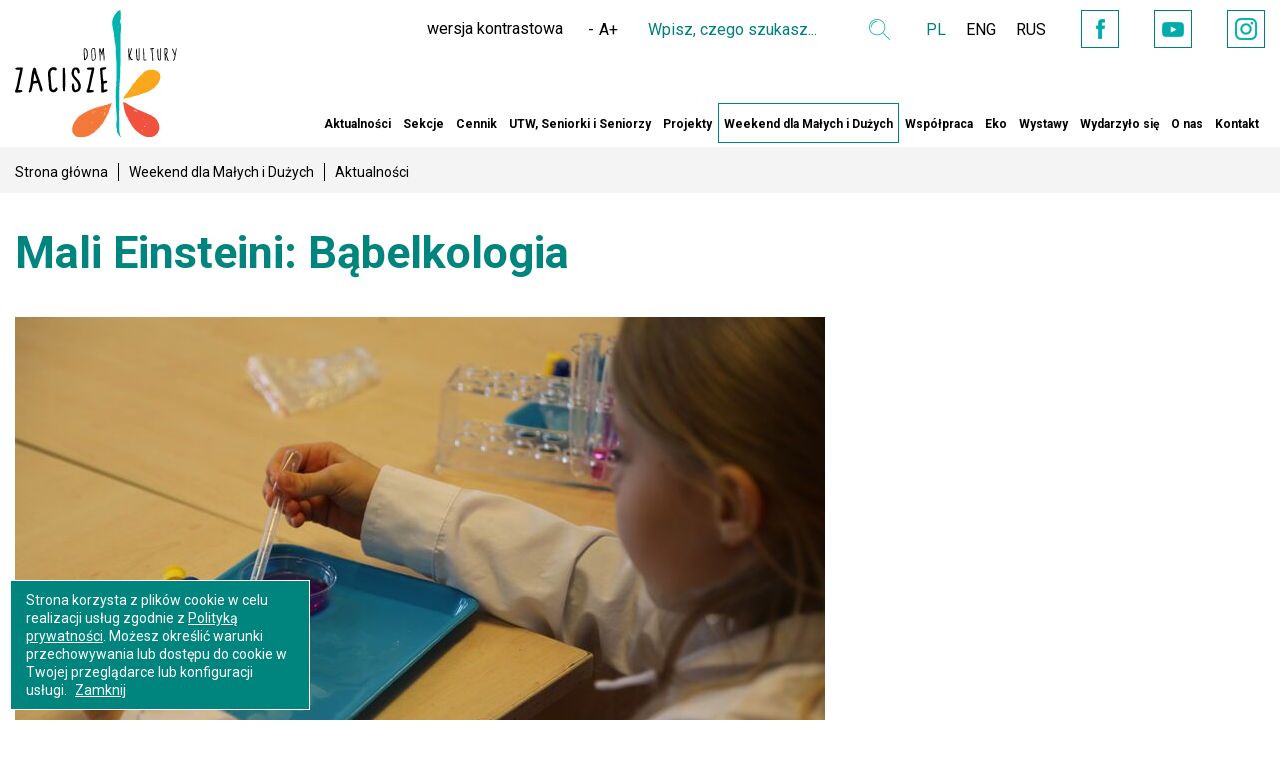

--- FILE ---
content_type: text/html; charset=utf-8
request_url: https://zacisze.waw.pl/pl/mali-einsteini-babelkologia
body_size: 5231
content:
<!DOCTYPE html>
<html lang="pl">
<head>
    <meta http-equiv="Content-type" content="text/html; charset=utf-8">
    <meta name="viewport" content="width=device-width, initial-scale=1.0">
    <title>Mali Einsteini: Bąbelkologia  - Dom Kultury "Zacisze"</title>
    <meta name="description" content="Mali Einsteini: Bąbelkologia">
    <link href="/favicon.ico" type="image/x-icon" rel="icon">
    
    <link href="/css/print.css" type="text/css" rel="stylesheet" media="print">
    <link href="/css/css.css?v=1.4441" rel="stylesheet" type="text/css"><!-- Google tag (gtag.js) --> <script async src="https://www.googletagmanager.com/gtag/js?id=G-Y2F83CYP7H"></script> <script> window.dataLayer = window.dataLayer || []; function gtag(){dataLayer.push(arguments);} gtag('js', new Date()); gtag('config', 'G-Y2F83CYP7H'); </script>
</head>
<body class="subpage">

<ul class="skip-links list-unstyled">
            <li><a href="#main-menu" class="inner">Przejdź do menu głównego</a></li>
            <li><a href="#content-main" class="inner">Przejdź do treści</a></li>
            <li><a href="/pl/mapa-serwisu">Mapa serwisu</a></li>
        </ul>

<header>

    <div class="header-box">
        <div class="wrapper">
                      <a href="/" class="logo"><img src="/img/logo.svg?v=2" alt="Dom Kultury Zacisze"></a>
            <div class="pull-right">
                <ul>
                    <li>
                        <div class="x-box">
                            <ul>
                                <li><a href="#" class="contrast-btn">wersja kontrastowa</a></li>
                                <li>
                                    <div class="font-box">
                                        <ul>
                                            <li><a href="" class="font-small">-</a></li>
                                            <li><a href="" class="font-normal">A</a></li>
                                            <li><a href="" class="font-large">+</a></li>
                                        </ul>
                                    </div>
                                </li>
                            </ul>
                        </div>
                    </li>
                    <li>
                        <div class="search-box">
                            <form action="/pl" method="post" id="searching">
                                <label class="sr-only" for="fraza">Wpisz czego szukasz</label>
                                <input type="hidden" name="m" value="szukaj">
                                <input type="hidden" name="l" value="pl">
                                <div class="search">
                                    <input type="text" name="fraza" id="fraza" placeholder="Wpisz, czego szukasz...">
                                    <button type="submit"><span><span class="sr-only">Wyszukaj</span></span></button>
                                </div>
                            </form>
                        </div>
                    </li>
                    <li>
                            <div class="langs">
                                <ul>
                                    <li><a href="/" class="current">PL</a></li>
                                    <li><a href="/pl/o-nas-en">ENG</a></li>
                                    <li><a href="/pl/o-nas-ru">RUS</a></li>
                                </ul>
                            </div>
                        </li>
                        <li>
                            <div class="social">
                                <ul>
                                    <li><a href="https://www.facebook.com/dkzacisze/" target="_blank" rel="nofollow" title="Facebook" class="fb"><span class="sr-only">Facebook</span></a></li>
                                    <li><a href="https://www.youtube.com/user/zaciszedk" target="_blank" rel="nofollow" title="YouTube" class="yt"><span class="sr-only">YouTube</span></a></li>
                                    <li><a href="https://www.instagram.com/domkulturyzacisze/" target="_blank" rel="nofollow" title="Instagram" class="inst"><span class="sr-only">Instagram</span></a></li>
                                </ul>
                            </div>
                        </li>
                </ul>
            </div>
        </div>
    </div>
    <div class="menu-box">
        <div class="wrapper">
            <nav class="main-menu">
                <ul id="main-menu"><li class="menu_4"><a href="/pl/aktualnosci">Aktualności</a><ul><li class="menu_126"><a href="/pl/aktualnosci">Aktualności</a></li><li class="menu_115"><a href="/pl/Roczny-harmonogram-imprez">Roczny harmonogram imprez</a></li></ul></li><li class="menu_5"><a href="/pl/sekcje-i-zajecia">Sekcje</a><ul><li class="menu_27"><a href="/pl/sekcje/sztuki-plastyczne">Plastyczne, manualne i kreatywne</a><ul><li class="menu_51"><a href="/pl/dzieci">Dzieci</a></li><li class="menu_40"><a href="/pl/mlodziez">Młodzież</a></li><li class="menu_43"><a href="/pl/sekcje/manualne-i-plastyczne/dorosli">Dorośli</a></li></ul></li><li class="menu_29"><a href="/pl/sekcje/muzyka">Muzyka</a><ul><li class="menu_49"><a href="/pl/dzieci-horyzonty">Dzieci</a></li><li class="menu_41"><a href="/pl/dzieci-muzyka">Młodzież</a></li><li class="menu_39"><a href="/pl/sekcje/muzyka/dorosli">Dorośli</a></li></ul></li><li class="menu_28"><a href="/pl/sekcje/teatr">Teatr i Film</a><ul><li class="menu_38"><a href="/pl/sekcje/teatr/dzieci">Dzieci</a></li><li class="menu_42"><a href="/pl/sekcje/teatr/mlodziez">Młodzież</a></li><li class="menu_182"><a href="/pl/sekcje/teatr/dorosli">Dorośli</a></li></ul></li><li class="menu_153"><a href="/pl/sekcje/taniec">Taniec i Ruch</a><ul><li class="menu_194"><a href="/pl/taniec">Dzieci</a></li><li class="menu_195"><a href="/pl/sekcje/taniec/mlodziez">Młodzież</a></li><li class="menu_196"><a href="/pl/dorosli-taniec">Dorośli</a></li></ul></li><li class="menu_189"><a href="/pl/edukacja">Edukacja</a><ul><li class="menu_197"><a href="/pl/sekcje/edukacja/dzieci">Dzieci</a></li><li class="menu_198"><a href="/pl/sekcje/edukacja/mlodziez">Młodzież</a></li><li class="menu_199"><a href="/pl/sekcje/edukacja/dorosli">Dorośli</a></li></ul></li></ul></li><li class="menu_172"><a href="/pl/cennik">Cennik</a></li><li class="menu_6"><a href="/pl/utw-zacisze">UTW, Seniorki i Seniorzy</a><ul><li class="menu_18"><a href="/pl/utw-zostan-studentem">Zostań Studentką  i Studentem UTW</a></li><li class="menu_70"><a href="/pl/utw-zacisze/aktualnosci">Aktualności</a></li><li class="menu_79"><a href="/pl/kalendarz-roku-akademickiego-20252026">Kalendarz akademicki 2025/2026</a></li><li class="menu_83"><a href="/pl/utw-wyklady">Wykłady</a></li><li class="menu_82"><a href="/pl/utw-warsztaty-sekcje">Sekcje</a></li><li class="menu_151"><a href="/pl/zespoly-solisci">Zespoły wokalne, Solistki i Soliści</a></li><li class="menu_271"><a href="/pl/19-lat-zaciszanskiej-nuty">19 + lat  Zaciszańskiej Nuty</a></li><li class="menu_277"><a href="/pl/13-lat-zurawi">13 + lat Żurawi</a></li><li class="menu_15"><a href="/pl/utw-i-seniorzy/wyjscia-wyjazdy-artystyczne">Wyjścia i wyjazdy artystyczne</a></li><li class="menu_26"><a href="/pl/utw-zacisze/archiwum">Wydarzyło się</a></li><li class="menu_143"><a href="/pl/kolo-terenowe-zwiazku-sybirakow-warszawa-praga-polnoc">Związek Sybiraków Warszawa Praga Północ</a></li><li class="menu_25"><a href="/pl/nie-tylko-dla-utw">Koło nr 5  - Zacisze</a></li><li class="menu_250"><a href="/pl/utw-i-seniorzy/przeglady-i-festiwale">Przeglądy i festiwale</a></li><li class="menu_103"><a href="/pl/utw-zacisze/wieczorki-taneczne-dla-doroslych">Wieczorki taneczne dla dorosłych</a></li><li class="menu_257"><a href="/pl/byli-wsrod-nas">Byli wśród nas</a></li></ul></li><li class="menu_8"><a href="/pl/projekty">Projekty</a><ul><li class="menu_184"><a href="/pl/projekty">Realizowane</a></li><li class="menu_183"><a href="/pl/projekty/zakonczone-projekty">Zakończone</a></li></ul></li><li class="current"><a href="/pl/warsztaty-sobotnie">Weekend dla Małych i Dużych</a><ul><li class="menu_280"><a href="/pl/weekend-dla-malych-i-duzych/aqua-art-eksperymenty" target="_blank">Aqua Art Eksperymenty</a></li><li class="menu_286"><a href="/pl/weekend-dla-malych-i-duzych/artystyczny-kufer">Artystyczny Kufer</a></li><li class="menu_283"><a href="/pl/weekend-dla-malych-i-duzych/bajkowa-sztuka-dziecka">Bajkowa Sztuka Dziecka</a></li><li class="menu_284"><a href="/pl/weekend-dla-malych-i-duzych/mali-einsteini">Mali Einsteini</a></li><li class="menu_282"><a href="/pl/weekend-dla-malych-i-duzych/neurografika">Neurografika</a></li><li class="menu_287"><a href="/pl/weekend-dla-malych-i-duzych/przetwornia">PrzeTwórnia</a></li><li class="menu_288"><a href="/pl/weekend-dla-malych-i-duzych/roztanczona-sobota">Roztańczona Sobota</a></li><li class="menu_281"><a href="/pl/weekend-dla-malych-i-duzych/soboty-dla-kobiet-malych-i-duzych">Soboty dla Kobiet Małych i Dużych</a></li><li class="menu_289"><a href="/pl/weekend-dla-malych-i-duzych/teatr-improwizacji-swoyi">Teatr Improwizacji Swoї</a></li><li class="menu_160"><a href="/pl/aktualne-warsztaty">Aktualności</a></li></ul></li><li class="menu_254"><a href="/pl/wspolpraca">Współpraca</a><ul><li class="menu_261"><a href="/pl/wspolpraca/wspolpraca-z-instytucjami-kultury">Współpraca z instytucjami kultury</a></li><li class="menu_256"><a href="/pl/wspolpraca/wspolpraca-z-lokalna-spolecznoscia">Współpraca z lokalną społecznością</a></li><li class="menu_255"><a href="/pl/wspolpraca/wspolpraca-z-organizacjami-pozarzadowymi">Współpraca z organizacjami pozarządowymi</a></li><li class="menu_64"><a href="/pl/o-nas/wynajmy-sal">Wynajmy sal</a></li></ul></li><li class="menu_278"><a href="/pl/eko">Eko</a></li><li class="menu_9"><a href="/pl/wystawy">Wystawy</a><ul><li class="menu_62"><a href="/pl/wystawy">Aktualne wystawy</a></li><li class="menu_63"><a href="/pl/wystawy/wydarzylo-sie">Wydarzyło się</a></li></ul></li><li class="menu_68"><a href="/pl/wydarzylo-sie">Wydarzyło się</a></li><li class="menu_7"><a href="/pl/o-nas">O nas</a><ul><li class="menu_54"><a href="/pl/o-nas/misja">Misja</a></li><li class="menu_52"><a href="/pl/o-nas/informacje-o-dzialalnosci">Informacje o działalności</a><ul><li class="menu_53"><a href="/pl/o-nas/informacje-o-dzialalnosci/historia">Historia</a></li></ul></li><li class="menu_246"><a href="/pl/o-nas/dom-kultury-zacisze-bedzie-rozbudowa">Rozbudowa Domu Kultury Zacisze!</a></li><li class="menu_204"><a href="/pl/50lecie-dk-zacisze">50 lat DK Zacisze</a></li><li class="menu_263"><a href="/pl/deklaracja-dostepnosci">Deklaracja dostępności</a></li><li class="menu_56"><a href="/pl/o-nas/pracownicy">Pracownicy</a></li><li class="menu_57"><a href="/pl/o-nas/nasi-instruktorzy">Instruktorzy</a></li><li class="menu_253"><a href="/pl/miejsce-przyjazne-seniorom">Miejsce Przyjazne Seniorom</a></li><li class="menu_58"><a href="/pl/o-nas/media-o-nas">Media o nas</a></li><li class="menu_133"><a href="/pl/o-nas/dane-do-faktury-oraz-nr-konta-bankowego">Dane do faktury oraz nr konta bankowego</a></li><li class="menu_251"><a href="/pl/rodo">RODO</a></li></ul></li><li class="menu_2"><a href="/pl/kontakt">Kontakt</a></li></ul>
            </nav>
        </div>
    </div>
</header>

    <main id="content-main">

    <div class="breadcrumb-box">
        <div class="wrapper">
            <ul>
                <li><a href="/">Strona główna</a></li><li><a href="/pl/warsztaty-sobotnie">Weekend dla Małych i Dużych</a></li><li><span>Aktualności</span></li>
            </ul>
        </div>
    </div>

    <div class="main-content">
        <div class="wrapper">

            <div class="title-1">
                <h1>Mali Einsteini: Bąbelkologia</h1>
            </div>

            <div class="wrapper-4">

                <div class="p-data">
                    
                </div>

                <div class="p-product">

                    <div class="p-col-1">

                        
                        <div class="p-main-image">
                            <a href="/img/artykuly/1/2022_04/5m7c4643.jpg" class="fancybox" data-fancybox="gallery6515" data-caption="Dziewczynka nakrapiająca ciecz do pojemników"><img src="/img/artykuly/8/2022_04/5m7c4643.jpg" alt="Dziewczynka nakrapiająca ciecz do pojemników"></a>
                        </div>
                        

                        

                    </div>

                    <div class="p-col-2">


                        <!-- Go to www.addthis.com/dashboard to customize your tools -->

                        <!-- <div class="addthis_inline_share_toolbox"></div>-->

                        <!-- Go to www.addthis.com/dashboard to customize your tools --> <script src="//s7.addthis.com/js/300/addthis_widget.js#pubid=ra-599fdf4ce3d0f874"></script>



                        

                    </div>

                </div>

                </div>
                <div class="wrapper-4 wrapper-4-1">

                <div class="article">
                    <p><strong>28 maja 2022 sobota</strong></p>

<p>Czy wiecie, jak powstaje piana i bąbelki?  Tym razem sprawdziliśmy skąd się bierze piana w morzu i czy bąbelki mogą być wybuchowe.</p>

<p>Mali Einsteini, czyli doświadczenia i eksperymenty dla dzieci w wieku 4-10 lat są realizowane w cyklu <a href="https://zacisze.waw.pl/pl/mali-einsteini">Sobota dla Małych i Dużych </a></p>

<p>Pytanie. Działanie. Odpowiedź.</p>

<p>Dziekujemy za wspólną sobotę!</p>
                </div>

                
                <div class="p-content">
                    <div class="p-title">DO POBRANIA:</div>
                    <ul class="p-list-1">
                        
                        <li>
                            <a href="/pliki/Artykul/1400_Regulamin_bezpieczenstwa_IV22.pdf">
                                <span style="background: #f47837;">pdf</span> Regulamin bezpieczeństwa_IV22.pdf (47.95 KB)
                            </a>
                        </li>
                        
                        <li>
                            <a href="/pliki/Artykul/1401_Regulamin_Sobota_dla_Malych_i_Duzych.pdf">
                                <span style="background: #f47837;">pdf</span> Regulamin_Sobota_dla_Malych_i_Duzych.pdf (57.17 KB)
                            </a>
                        </li>
                        
                    </ul>
                </div>
                

                

                     <span class="tag"><a href="/pl/tag/edukacja">edukacja</a></span>  <span class="tag"><a href="/pl/tag/dzieci">dzieci</a></span>  <span class="tag"><a href="/pl/tag/warsztaty">warsztaty</a></span>  <span class="tag"><a href="/pl/tag/mali-einsteini">Mali Einsteini</a></span>  <span class="tag"><a href="/pl/tag/doswiadczenia">doświadczenia</a></span>  <span class="tag"><a href="/pl/tag/eksperymenty">eksperymenty</a></span>  <span class="tag"><a href="/pl/tag/sobota-dla-malych-i-duzych">Sobota dla Małych i Dużych</a></span> 

            </div>

        </div>
    </div>

    <div class="wrapper-1">

        <div class="title-4">
            <h2>Zobacz także</h2>
        </div>

        <div class="boxes boxes-a">
            <div class="row row22"><div class="col-sm-3 col-xs-12">
    <div class="box">
        <figure>
            <a href="/pl/magnetyczny-plac-zabaw5"><img src="/img/artykuly/6/2022_04/5m7c4649-2.jpg" alt="Chłopiec w fartuchu zakrapla ciecz do próbówki"></a>
        </figure>
        <div class="description">
            <div class="date">07 maja 2022</div>
            <h3><a href="/pl/magnetyczny-plac-zabaw5">Mali Einsteini: Magnetyczny plac zabaw</a></h3>
        </div>
    </div>
</div><div class="col-sm-3 col-xs-12">
    <div class="box">
        <figure>
            <a href="/pl/mali-einsteini-jak-pija-drzewa"><img src="/img/artykuly/6/2022_04/5m7c4636-2.jpg" alt="Dziewczynka patrzy z zaciekawieniem trzymając pipetkę nad tacą z cieczami"></a>
        </figure>
        <div class="description">
            <div class="date">14 maja 2022</div>
            <h3><a href="/pl/mali-einsteini-jak-pija-drzewa">Mali Einsteini: Jak piją drzewa?</a></h3>
        </div>
    </div>
</div><div class="col-sm-3 col-xs-12">
    <div class="box">
        <figure>
            <a href="/pl/mali-einsteini-elektroniczna-kartka"><img src="/img/artykuly/6/2022_05/5m7c7145-2.jpg" alt="Dziewczynki prezentujące swoje kartki na Dzień Matki"></a>
        </figure>
        <div class="description">
            <div class="date">21 maja 2022</div>
            <h3><a href="/pl/mali-einsteini-elektroniczna-kartka">Mali Einsteini: Elektroniczna kartka</a></h3>
        </div>
    </div>
</div></div>
        </div>
    </div>

    <div class="container-bg">

        <div class="wrapper">

            <div class="newsletter-box">
                <div class="wrapper-3">
                    <div class="row">
                        <form action="javascript:void(0)" id="newsletterForm" method="post" onsubmit="return Newsletter('pl','add','Newsletter');return false;">
                            <div class="col-sm-4 col-xs-12">
                                <label for="newsletter_email">Newsletter</label>
                            </div>
                            <div class="col-sm-4 col-xs-12">
                                <input type="hidden" name="akcja" id="akcja" value="add">
                                <input type="text" name="newsletter_email" id="newsletter_email" placeholder="Wpisz swój adres e-mail">
                                <div id="newsletter_info"></div>
                            </div>
                            <div class="col-sm-4 col-xs-12">
                                <button type="submit" class="btn-4">ZAPISZ SIĘ <span></span></button>
                            </div>
                        </form>
                    </div>
                </div>
            </div>



        </div>

    </div>

    <div class="header-rsp">
        <div class="logo-rsp"><a href="/"></a></div>
        <button class="hamburger hamburger--collapse" type="button">
				<span class="hamburger-box">
					<span class="hamburger-inner"> <span class="sr-only">menu</span></span>
				</span>
        </button>
    </div>

    <div class="menu-rsp">
        <div class="opacity-rsp"></div>
        <nav></nav>
    </div>

    </main>

<footer class="x-footer">
        <div class="wrapper-1">
            <div class="row">
                        <div class="col-sm-2 col-xs-12">
                            <div class="pull-left">
                                <img src="/img/logo.png" alt="Dom Kultury Zacisze">
                            </div>
                        </div>
<div class="col-sm-2 col-xs-12">
                  <div class="x-box-1">
                     <img src="/img/syrenka.png?v=2" alt="spółka miasta stołecznego Warszawy">
                  </div>
               </div>
                        <div class="col-sm-3 col-xs-12">
                            <div class="f-title">KONTAKT:</div>
                            <p>
                                DOM KULTURY "ZACISZE"<br>
                                W DZIELNICY TARGÓWEK M.ST.WARSZAWY<br>
                                ul. Blokowa 1, 03-641 Warszawa
                            </p>
                            <p>tel.: 22 679 84 69, 22 743 87 10</p>
                            <a href="mailto:sekretariat@zacisze.waw.pl">sekretariat@zacisze.waw.pl</a><br>
                            <a href="mailto:utw@zacisze.waw.pl">utw@zacisze.waw.pl</a>
                        </div>
                        <div class="col-sm-2 col-xs-12 text-center">
                            <div class="f-title">OBSERWUJ NAS:</div>
                            <div class="social-1">
                               <ul>
                            <li><a href="https://www.facebook.com/dkzacisze/" target="_blank" rel="nofollow" title="Facebook" class="fb fb-1"><span class="sr-only">Facebook</span></a></li>
                            <li><a href="https://www.youtube.com/user/zaciszedk" target="_blank" rel="nofollow" title="YouTube" class="yt yt-1"><span class="sr-only">YouTube</span></a></li>
                             <li><a href="https://www.instagram.com/domkulturyzacisze/" target="_blank" rel="nofollow" title="Instagram" class="inst inst-1"><span class="sr-only">Instagram</span></a></li>
                        </ul>
                            </div>
                        </div>
                        <div class="col-sm-1 col-xs-12"></div>
                        <div class="col-sm-3 col-xs-12">
                            <div class="f-title">ORGANIZATOR:</div>
                            <div class="f-logos">
                                <div class="f-logos">
                        <figure><a href="https://targowek.um.warszawa.pl/" rel="nofollow" target="_blank"><img alt="Urząd Dzielnicy Targówek m.st. Warszawy" src="/img/targowek-logo-1.png"></a></figure>
                    </div>
                            </div>
                        </div>
                        <div class="col-sm-1 col-xs-12">
                            <div class="pull-right">
                                <a href="/pl/bip"><img src="/img/icons/bip.png" alt="BIP"></a>
                            </div>
                        </div>
                    </div>
            <div class="created">
© 2017 Dom Kultury Zacisze<br>
Wykonanie:  <a href="https://bull-design.pl/" target="_blank" rel="nofollow">Agencja Interaktywna Bull Design</a>
</div>
        </div>
    </footer>


<script src="/js/js.js?v=4.3111" async></script>



<script>var language = "pl";</script>

</body>
</html>